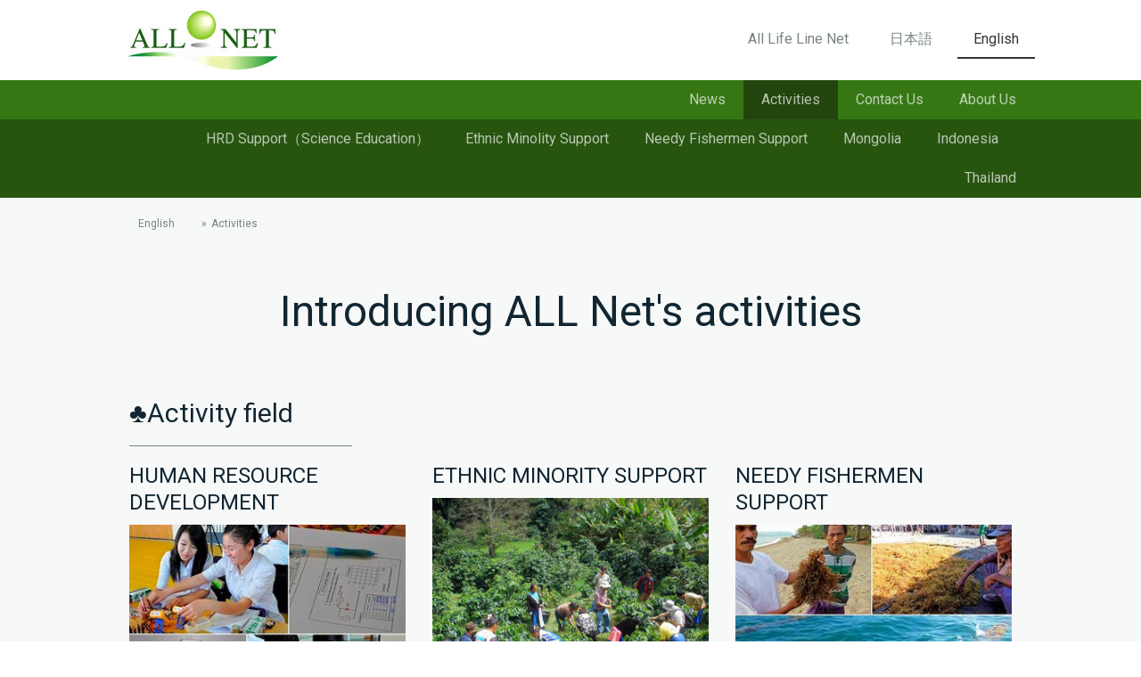

--- FILE ---
content_type: text/html; charset=UTF-8
request_url: https://www.allnet-japan.org/english/activities/
body_size: 15396
content:
<!DOCTYPE html>
<html lang="ja-JP"><head>
    <meta charset="utf-8"/>
    <link rel="dns-prefetch preconnect" href="https://u.jimcdn.com/" crossorigin="anonymous"/>
<link rel="dns-prefetch preconnect" href="https://assets.jimstatic.com/" crossorigin="anonymous"/>
<link rel="dns-prefetch preconnect" href="https://image.jimcdn.com" crossorigin="anonymous"/>
<link rel="dns-prefetch preconnect" href="https://fonts.jimstatic.com" crossorigin="anonymous"/>
<meta name="viewport" content="width=device-width, initial-scale=1"/>
<meta http-equiv="X-UA-Compatible" content="IE=edge"/>
<meta name="description" content="現在の活動テーマは1）人材育成支援、2）少数民族支援、3）零細漁民支援であり、活動実績はアジアを中心に13ヶ国と豊富。NPO法人相互連携を推進中。"/>
<meta name="robots" content="index, follow, archive"/>
<meta property="st:section" content="現在の活動テーマは1）人材育成支援、2）少数民族支援、3）零細漁民支援であり、活動実績はアジアを中心に13ヶ国と豊富。NPO法人相互連携を推進中。"/>
<meta name="generator" content="Jimdo Creator"/>
<meta name="twitter:title" content="Activities"/>
<meta name="twitter:description" content="現在の活動テーマは1）人材育成支援、2）少数民族支援、3）零細漁民支援であり、活動実績はアジアを中心に13ヶ国と豊富。NPO法人相互連携を推進中。"/>
<meta name="twitter:card" content="summary_large_image"/>
<meta property="og:url" content="https://www.allnet-japan.org/english/activities/"/>
<meta property="og:title" content="Activities"/>
<meta property="og:description" content="現在の活動テーマは1）人材育成支援、2）少数民族支援、3）零細漁民支援であり、活動実績はアジアを中心に13ヶ国と豊富。NPO法人相互連携を推進中。"/>
<meta property="og:type" content="website"/>
<meta property="og:locale" content="ja_JP"/>
<meta property="og:site_name" content="認定特定非営利活動法人All Life Line Net"/>
<meta name="twitter:image" content="https://image.jimcdn.com/app/cms/image/transf/none/path/sd979d01c823a5a2d/backgroundarea/i6f57fbe27276475b/version/1532389536/image.jpg"/>
<meta property="og:image" content="https://image.jimcdn.com/app/cms/image/transf/none/path/sd979d01c823a5a2d/backgroundarea/i6f57fbe27276475b/version/1532389536/image.jpg"/>
<meta property="og:image:width" content="2000"/>
<meta property="og:image:height" content="1500"/>
<meta property="og:image:secure_url" content="https://image.jimcdn.com/app/cms/image/transf/none/path/sd979d01c823a5a2d/backgroundarea/i6f57fbe27276475b/version/1532389536/image.jpg"/><title>Activities - 認定特定非営利活動法人All Life Line Net</title>
<link rel="icon" type="image/png" href="[data-uri]"/>
    <link rel="alternate" type="application/rss+xml" title="ブログ" href="https://www.allnet-japan.org/rss/blog"/>    
<link rel="canonical" href="https://www.allnet-japan.org/english/activities/"/>

        <script src="https://assets.jimstatic.com/ckies.js.7c38a5f4f8d944ade39b.js"></script>

        <script src="https://assets.jimstatic.com/cookieControl.js.b05bf5f4339fa83b8e79.js"></script>
    <script>window.CookieControlSet.setToOff();</script>

    <style>html,body{margin:0}.hidden{display:none}.n{padding:5px}#cc-website-title a {text-decoration: none}.cc-m-image-align-1{text-align:left}.cc-m-image-align-2{text-align:right}.cc-m-image-align-3{text-align:center}</style>

        <link href="https://u.jimcdn.com/cms/o/sd979d01c823a5a2d/layout/dm_09e71166f8669899a64289d1f3d38905/css/layout.css?t=1559171827" rel="stylesheet" type="text/css" id="jimdo_layout_css"/>
<script>     /* <![CDATA[ */     /*!  loadCss [c]2014 @scottjehl, Filament Group, Inc.  Licensed MIT */     window.loadCSS = window.loadCss = function(e,n,t){var r,l=window.document,a=l.createElement("link");if(n)r=n;else{var i=(l.body||l.getElementsByTagName("head")[0]).childNodes;r=i[i.length-1]}var o=l.styleSheets;a.rel="stylesheet",a.href=e,a.media="only x",r.parentNode.insertBefore(a,n?r:r.nextSibling);var d=function(e){for(var n=a.href,t=o.length;t--;)if(o[t].href===n)return e.call(a);setTimeout(function(){d(e)})};return a.onloadcssdefined=d,d(function(){a.media=t||"all"}),a};     window.onloadCSS = function(n,o){n.onload=function(){n.onload=null,o&&o.call(n)},"isApplicationInstalled"in navigator&&"onloadcssdefined"in n&&n.onloadcssdefined(o)}     /* ]]> */ </script>     <script>
// <![CDATA[
onloadCSS(loadCss('https://assets.jimstatic.com/web.css.6fddf67dea5bc0abc1df4597fc8453f8.css') , function() {
    this.id = 'jimdo_web_css';
});
// ]]>
</script>
<link href="https://assets.jimstatic.com/web.css.6fddf67dea5bc0abc1df4597fc8453f8.css" rel="preload" as="style"/>
<noscript>
<link href="https://assets.jimstatic.com/web.css.6fddf67dea5bc0abc1df4597fc8453f8.css" rel="stylesheet"/>
</noscript>
    <script>
    //<![CDATA[
        var jimdoData = {"isTestserver":false,"isLcJimdoCom":false,"isJimdoHelpCenter":false,"isProtectedPage":false,"cstok":"","cacheJsKey":"c30cf9d0a041b73fdd553bde11c980098df0d479","cacheCssKey":"c30cf9d0a041b73fdd553bde11c980098df0d479","cdnUrl":"https:\/\/assets.jimstatic.com\/","minUrl":"https:\/\/assets.jimstatic.com\/app\/cdn\/min\/file\/","authUrl":"https:\/\/a.jimdo.com\/","webPath":"https:\/\/www.allnet-japan.org\/","appUrl":"https:\/\/a.jimdo.com\/","cmsLanguage":"ja_JP","isFreePackage":false,"mobile":false,"isDevkitTemplateUsed":true,"isTemplateResponsive":true,"websiteId":"sd979d01c823a5a2d","pageId":2453329192,"packageId":2,"shop":{"deliveryTimeTexts":{"1":"\u304a\u5c4a\u3051\u65e5\u6570\uff1a1~3\u65e5","2":"\u304a\u5c4a\u3051\u65e5\u6570\uff1a3~5\u65e5","3":"\u304a\u5c4a\u3051\u65e5\u6570\uff1a5~8\u65e5"},"checkoutButtonText":"\u8cfc\u5165","isReady":false,"currencyFormat":{"pattern":"\u00a4#,##0","convertedPattern":"$#,##0","symbols":{"GROUPING_SEPARATOR":",","DECIMAL_SEPARATOR":".","CURRENCY_SYMBOL":"\uffe5"}},"currencyLocale":"ja_JP"},"tr":{"gmap":{"searchNotFound":"\u5165\u529b\u3055\u308c\u305f\u4f4f\u6240\u306f\u5b58\u5728\u3057\u306a\u3044\u304b\u3001\u898b\u3064\u3051\u308b\u3053\u3068\u304c\u3067\u304d\u307e\u305b\u3093\u3067\u3057\u305f\u3002","routeNotFound":"\u30eb\u30fc\u30c8\u304c\u8a08\u7b97\u3067\u304d\u307e\u305b\u3093\u3067\u3057\u305f\u3002\u76ee\u7684\u5730\u304c\u9060\u3059\u304e\u308b\u304b\u660e\u78ba\u3067\u306f\u306a\u3044\u53ef\u80fd\u6027\u304c\u3042\u308a\u307e\u3059\u3002"},"shop":{"checkoutSubmit":{"next":"\u6b21\u3078","wait":"\u304a\u5f85\u3061\u304f\u3060\u3055\u3044"},"paypalError":"\u30a8\u30e9\u30fc\u304c\u767a\u751f\u3057\u307e\u3057\u305f\u3002\u518d\u5ea6\u304a\u8a66\u3057\u304f\u3060\u3055\u3044\u3002","cartBar":"\u30b7\u30e7\u30c3\u30d4\u30f3\u30b0\u30ab\u30fc\u30c8\u3092\u78ba\u8a8d","maintenance":"\u7533\u3057\u8a33\u3054\u3056\u3044\u307e\u305b\u3093\u3001\u30e1\u30f3\u30c6\u30ca\u30f3\u30b9\u4e2d\u306e\u305f\u3081\u4e00\u6642\u7684\u306b\u30b7\u30e7\u30c3\u30d7\u304c\u5229\u7528\u3067\u304d\u307e\u305b\u3093\u3002\u3054\u8ff7\u60d1\u3092\u304a\u304b\u3051\u3057\u7533\u3057\u8a33\u3054\u3056\u3044\u307e\u305b\u3093\u304c\u3001\u304a\u6642\u9593\u3092\u3042\u3051\u3066\u518d\u5ea6\u304a\u8a66\u3057\u304f\u3060\u3055\u3044\u3002","addToCartOverlay":{"productInsertedText":"\u30ab\u30fc\u30c8\u306b\u5546\u54c1\u304c\u8ffd\u52a0\u3055\u308c\u307e\u3057\u305f","continueShoppingText":"\u8cb7\u3044\u7269\u3092\u7d9a\u3051\u308b","reloadPageText":"\u66f4\u65b0"},"notReadyText":"\u3053\u3061\u3089\u306e\u30b7\u30e7\u30c3\u30d7\u306f\u73fe\u5728\u6e96\u5099\u4e2d\u306e\u305f\u3081\u3054\u5229\u7528\u3044\u305f\u3060\u3051\u307e\u305b\u3093\u3002\u30b7\u30e7\u30c3\u30d7\u30aa\u30fc\u30ca\u30fc\u306f\u4ee5\u4e0b\u3092\u3054\u78ba\u8a8d\u304f\u3060\u3055\u3044\u3002https:\/\/help.jimdo.com\/hc\/ja\/articles\/115005521583","numLeftText":"\u73fe\u5728\u3053\u306e\u5546\u54c1\u306f {:num} \u307e\u3067\u8cfc\u5165\u3067\u304d\u307e\u3059\u3002","oneLeftText":"\u3053\u306e\u5546\u54c1\u306e\u5728\u5eab\u306f\u6b8b\u308a1\u70b9\u3067\u3059"},"common":{"timeout":"\u30a8\u30e9\u30fc\u304c\u767a\u751f\u3044\u305f\u3057\u307e\u3057\u305f\u3002\u5f8c\u307b\u3069\u518d\u5b9f\u884c\u3057\u3066\u304f\u3060\u3055\u3044\u3002"},"form":{"badRequest":"\u30a8\u30e9\u30fc\u304c\u767a\u751f\u3057\u307e\u3057\u305f\u3002\u5f8c\u307b\u3069\u6539\u3081\u3066\u304a\u8a66\u3057\u304f\u3060\u3055\u3044\u3002"}},"jQuery":"jimdoGen002","isJimdoMobileApp":false,"bgConfig":{"id":118640192,"type":"slideshow","options":{"fixed":true,"speed":0},"images":[{"id":8416617492,"url":"https:\/\/image.jimcdn.com\/app\/cms\/image\/transf\/none\/path\/sd979d01c823a5a2d\/backgroundarea\/i6f57fbe27276475b\/version\/1532389536\/image.jpg","altText":""},{"id":8416620192,"url":"https:\/\/image.jimcdn.com\/app\/cms\/image\/transf\/none\/path\/sd979d01c823a5a2d\/backgroundarea\/iacec4609d91fac12\/version\/1532389995\/image.jpg","altText":""},{"id":8434125092,"url":"https:\/\/image.jimcdn.com\/app\/cms\/image\/transf\/none\/path\/sd979d01c823a5a2d\/backgroundarea\/i5938b9b861fe6411\/version\/1535071327\/image.jpg","altText":""},{"id":8434135792,"url":"https:\/\/image.jimcdn.com\/app\/cms\/image\/transf\/none\/path\/sd979d01c823a5a2d\/backgroundarea\/i81417905eade1ba9\/version\/1535072893\/image.jpg","altText":""}]},"bgFullscreen":null,"responsiveBreakpointLandscape":767,"responsiveBreakpointPortrait":480,"copyableHeadlineLinks":false,"tocGeneration":false,"googlemapsConsoleKey":false,"loggingForAnalytics":false,"loggingForPredefinedPages":false,"isFacebookPixelIdEnabled":false,"userAccountId":"207fef8d-1161-4cbb-ae25-1e58146d3f8e","dmp":{"typesquareFontApiKey":"4L6CCYWjET8%3D","typesquareFontApiScriptUrl":"\/\/code.typesquare.com\/static\/4L6CCYWjET8%253D\/ts105.js","typesquareFontsAvailable":true}};
    // ]]>
</script>

     <script> (function(window) { 'use strict'; var regBuff = window.__regModuleBuffer = []; var regModuleBuffer = function() { var args = [].slice.call(arguments); regBuff.push(args); }; if (!window.regModule) { window.regModule = regModuleBuffer; } })(window); </script>
    <script src="https://assets.jimstatic.com/web.js.dce3c85f71dfa52884dc.js" async="true"></script>
    <script src="https://assets.jimstatic.com/at.js.62588d64be2115a866ce.js"></script>

<style type="text/css">
/*<![CDATA[*/

/*]]>*/
</style>

    
</head>

<body class="body cc-page j-m-gallery-styles j-m-video-styles j-m-hr-styles j-m-header-styles j-m-text-styles j-m-emotionheader-styles j-m-htmlCode-styles j-m-rss-styles j-m-form-styles-disabled j-m-table-styles j-m-textWithImage-styles j-m-downloadDocument-styles j-m-imageSubtitle-styles j-m-flickr-styles j-m-googlemaps-styles j-m-blogSelection-styles-disabled j-m-comment-styles-disabled j-m-jimdo-styles j-m-profile-styles j-m-guestbook-styles j-m-promotion-styles j-m-twitter-styles j-m-hgrid-styles j-m-shoppingcart-styles j-m-catalog-styles j-m-product-styles-disabled j-m-facebook-styles j-m-sharebuttons-styles j-m-formnew-styles-disabled j-m-callToAction-styles j-m-turbo-styles j-m-spacing-styles j-m-googleplus-styles j-m-dummy-styles j-m-search-styles j-m-booking-styles j-m-socialprofiles-styles j-footer-styles cc-pagemode-default cc-content-parent" id="page-2453329192">

<div id="cc-inner" class="cc-content-parent">
  <input type="checkbox" id="jtpl-navigation__checkbox" class="jtpl-navigation__checkbox"/><!-- _main.sass --><div class="jtpl-main cc-content-parent">

    <!-- _background-area.sass -->
    <div class="jtpl-background-area" background-area="fullscreen"></div>
    <!-- END _background-area.sass -->

    <!-- _cart.sass -->
    <div class="jtpl-cart">
      
    </div>
    <!-- END _cart.sass -->

    <!-- _header.sass -->
    <header class="jtpl-header navigation-colors"><div class="jtpl-topbar-section navigation-vertical-alignment">
        <div class="jtpl-logo">
          <div id="cc-website-logo" class="cc-single-module-element"><div id="cc-m-13241128792" class="j-module n j-imageSubtitle"><div class="cc-m-image-container"><figure class="cc-imagewrapper cc-m-image-align-1">
<a href="https://www.allnet-japan.org/" target="_self"><img srcset="https://image.jimcdn.com/app/cms/image/transf/dimension=168x10000:format=jpg/path/sd979d01c823a5a2d/image/ifa966c17f30e3904/version/1533828020/image.jpg 168w, https://image.jimcdn.com/app/cms/image/transf/dimension=320x10000:format=jpg/path/sd979d01c823a5a2d/image/ifa966c17f30e3904/version/1533828020/image.jpg 320w, https://image.jimcdn.com/app/cms/image/transf/dimension=336x10000:format=jpg/path/sd979d01c823a5a2d/image/ifa966c17f30e3904/version/1533828020/image.jpg 336w" sizes="(min-width: 168px) 168px, 100vw" id="cc-m-imagesubtitle-image-13241128792" src="https://image.jimcdn.com/app/cms/image/transf/dimension=168x10000:format=jpg/path/sd979d01c823a5a2d/image/ifa966c17f30e3904/version/1533828020/image.jpg" alt="認定特定非営利活動法人All Life Line Net" class="" data-src-width="577" data-src-height="226" data-src="https://image.jimcdn.com/app/cms/image/transf/dimension=168x10000:format=jpg/path/sd979d01c823a5a2d/image/ifa966c17f30e3904/version/1533828020/image.jpg" data-image-id="8382201392"/></a>    

</figure>
</div>
<div class="cc-clear"></div>
<script id="cc-m-reg-13241128792">// <![CDATA[

    window.regModule("module_imageSubtitle", {"data":{"imageExists":true,"hyperlink":"","hyperlink_target":"_blank","hyperlinkAsString":"","pinterest":"0","id":13241128792,"widthEqualsContent":"0","resizeWidth":"168","resizeHeight":66},"id":13241128792});
// ]]>
</script></div></div>
        </div>

        <!-- _navigation.sass -->
        <div class="jtpl-navigation">
          <nav><div data-container="navigation"><div class="j-nav-variant-nested"><ul class="cc-nav-level-0 j-nav-level-0"><li id="cc-nav-view-2429940392" class="jmd-nav__list-item-0"><a href="/" data-link-title="All Life Line Net">All Life Line Net</a></li><li id="cc-nav-view-2453349492" class="jmd-nav__list-item-0 j-nav-has-children"><a href="/日本語/" data-link-title="日本語">日本語</a><span data-navi-toggle="cc-nav-view-2453349492" class="jmd-nav__toggle-button"></span></li><li id="cc-nav-view-2453328692" class="jmd-nav__list-item-0 j-nav-has-children cc-nav-parent j-nav-parent jmd-nav__item--parent"><a href="/english/" data-link-title="English">English</a><span data-navi-toggle="cc-nav-view-2453328692" class="jmd-nav__toggle-button"></span></li></ul></div></div>
          </nav>
</div>
        <!-- END _navigation.sass -->

        <!-- _mobile-navigation.sass -->
        <label for="jtpl-navigation__checkbox" class="jtpl-navigation__label navigation-colors__menu-icon">
          <span class="jtpl-navigation__borders navigation-colors__menu-icon"></span>
        </label>
        <div class="jtpl-mobile-navigation navigation-colors">
          <div data-container="navigation"><div class="j-nav-variant-nested"><ul class="cc-nav-level-0 j-nav-level-0"><li id="cc-nav-view-2429940392" class="jmd-nav__list-item-0"><a href="/" data-link-title="All Life Line Net">All Life Line Net</a></li><li id="cc-nav-view-2453349492" class="jmd-nav__list-item-0 j-nav-has-children"><a href="/日本語/" data-link-title="日本語">日本語</a><span data-navi-toggle="cc-nav-view-2453349492" class="jmd-nav__toggle-button"></span><ul class="cc-nav-level-1 j-nav-level-1"><li id="cc-nav-view-2499129692" class="jmd-nav__list-item-1 j-nav-has-children"><a href="/日本語/ニュース-書籍出版/" data-link-title="ニュース/書籍出版">ニュース/書籍出版</a><span data-navi-toggle="cc-nav-view-2499129692" class="jmd-nav__toggle-button"></span><ul class="cc-nav-level-2 j-nav-level-2"><li id="cc-nav-view-2522568892" class="jmd-nav__list-item-2"><a href="/日本語/ニュース-書籍出版/2025/" data-link-title="2025">2025</a></li><li id="cc-nav-view-2511057892" class="jmd-nav__list-item-2"><a href="/日本語/ニュース-書籍出版/2024/" data-link-title="2024">2024</a></li><li id="cc-nav-view-2522569192" class="jmd-nav__list-item-2"><a href="/日本語/ニュース-書籍出版/euroconference-発表/" data-link-title="EuroConference 発表">EuroConference 発表</a></li><li id="cc-nav-view-2516991992" class="jmd-nav__list-item-2"><a href="/日本語/ニュース-書籍出版/2023/" data-link-title="2023">2023</a></li><li id="cc-nav-view-2488909292" class="jmd-nav__list-item-2"><a href="/日本語/ニュース-書籍出版/2022/" data-link-title="2022">2022</a></li><li id="cc-nav-view-2522568992" class="jmd-nav__list-item-2"><a href="/日本語/ニュース-書籍出版/英論文出版-渡邊理事/" data-link-title="英論文出版(渡邊理事)">英論文出版(渡邊理事)</a></li><li id="cc-nav-view-2499130292" class="jmd-nav__list-item-2"><a href="/日本語/ニュース-書籍出版/2021/" data-link-title="2021">2021</a></li><li id="cc-nav-view-2495583992" class="jmd-nav__list-item-2"><a href="/日本語/ニュース-書籍出版/書籍出版-山口理事/" data-link-title="書籍出版(山口理事)">書籍出版(山口理事)</a></li><li id="cc-nav-view-2461837092" class="jmd-nav__list-item-2"><a href="/日本語/ニュース-書籍出版/2020/" data-link-title="2020">2020</a></li><li id="cc-nav-view-2446248492" class="jmd-nav__list-item-2"><a href="/日本語/ニュース-書籍出版/2019/" data-link-title="2019">2019</a></li><li id="cc-nav-view-2437830992" class="jmd-nav__list-item-2"><a href="/日本語/ニュース-書籍出版/2018/" data-link-title="2018">2018</a></li><li id="cc-nav-view-2461837192" class="jmd-nav__list-item-2"><a href="/日本語/ニュース-書籍出版/ニュース-モンゴル感謝顕彰/" data-link-title="ニュース／モンゴル感謝顕彰">ニュース／モンゴル感謝顕彰</a></li><li id="cc-nav-view-2464137892" class="jmd-nav__list-item-2"><a href="/日本語/ニュース-書籍出版/ニュース-春の叙勲/" data-link-title="ニュース／春の叙勲">ニュース／春の叙勲</a></li><li id="cc-nav-view-2459263592" class="jmd-nav__list-item-2"><a href="/日本語/ニュース-書籍出版/ニュース-日本モンゴル教育病院開院式/" data-link-title="ニュース／日本モンゴル教育病院開院式">ニュース／日本モンゴル教育病院開院式</a></li><li id="cc-nav-view-2459241392" class="jmd-nav__list-item-2"><a href="/日本語/ニュース-書籍出版/ニュース-モンゴル感謝状/" data-link-title="ニュース／モンゴル感謝状">ニュース／モンゴル感謝状</a></li><li id="cc-nav-view-2459294592" class="jmd-nav__list-item-2"><a href="/日本語/ニュース-書籍出版/ニュース-書籍出版-城所理事長/" data-link-title="ニュース／書籍出版（城所理事長）">ニュース／書籍出版（城所理事長）</a></li><li id="cc-nav-view-2453411092" class="jmd-nav__list-item-2"><a href="/日本語/ニュース-書籍出版/ニュース-バリ島大ヨガ会/" data-link-title="ニュース／バリ島大ヨガ会">ニュース／バリ島大ヨガ会</a></li></ul></li><li id="cc-nav-view-2430444292" class="jmd-nav__list-item-1"><a href="/日本語/ブログ/" data-link-title="ブログ">ブログ</a></li><li id="cc-nav-view-2430017492" class="jmd-nav__list-item-1 j-nav-has-children"><a href="/活動紹介/" data-link-title="活動紹介">活動紹介</a><span data-navi-toggle="cc-nav-view-2430017492" class="jmd-nav__toggle-button"></span><ul class="cc-nav-level-2 j-nav-level-2"><li id="cc-nav-view-2437756792" class="jmd-nav__list-item-2"><a href="/活動紹介/人材育成支援-介護/" data-link-title="人材育成支援（介護）">人材育成支援（介護）</a></li><li id="cc-nav-view-2493570692" class="jmd-nav__list-item-2"><a href="/活動紹介/人材育成支援-ものつくり/" data-link-title="人材育成支援（ものつくり）">人材育成支援（ものつくり）</a></li><li id="cc-nav-view-2430161792" class="jmd-nav__list-item-2"><a href="/活動紹介/インドネシア/零細漁民生活向上支援事業/" data-link-title="零細漁民支援">零細漁民支援</a></li><li id="cc-nav-view-2430161592" class="jmd-nav__list-item-2"><a href="/活動紹介/タイ/北部タイ-コーヒー農家支援事業/" data-link-title="少数民族支援">少数民族支援</a></li><li id="cc-nav-view-2430017892" class="jmd-nav__list-item-2"><a href="/活動紹介/モンゴル/" data-link-title="モンゴル">モンゴル</a></li><li id="cc-nav-view-2430018092" class="jmd-nav__list-item-2"><a href="/活動紹介/インドネシア/" data-link-title="インドネシア">インドネシア</a></li><li id="cc-nav-view-2430018592" class="jmd-nav__list-item-2"><a href="/活動紹介/フィリピン/" data-link-title="フィリピン">フィリピン</a></li><li id="cc-nav-view-2453386492" class="jmd-nav__list-item-2"><a href="/活動紹介/タイ-1/" data-link-title="タイ">タイ</a></li><li id="cc-nav-view-2430018292" class="jmd-nav__list-item-2"><a href="/活動紹介/カンボジア/" data-link-title="カンボジア">カンボジア</a></li><li id="cc-nav-view-2430017792" class="jmd-nav__list-item-2"><a href="/活動紹介/ミャンマー/" data-link-title="ミャンマー">ミャンマー</a></li><li id="cc-nav-view-2430018392" class="jmd-nav__list-item-2"><a href="/活動紹介/ラオス/" data-link-title="ラオス">ラオス</a></li></ul></li><li id="cc-nav-view-2430443792" class="jmd-nav__list-item-1 j-nav-has-children"><a href="/募集/" data-link-title="各種募集・お問い合わせ">各種募集・お問い合わせ</a><span data-navi-toggle="cc-nav-view-2430443792" class="jmd-nav__toggle-button"></span><ul class="cc-nav-level-2 j-nav-level-2"><li id="cc-nav-view-2430443992" class="jmd-nav__list-item-2"><a href="/募集/プロジェクトアイディア募集/" data-link-title="プロジェクトアイディア">プロジェクトアイディア</a></li><li id="cc-nav-view-2430527192" class="jmd-nav__list-item-2"><a href="/募集/プロジェクトメンバー募集/" data-link-title="プロジェクトメンバー">プロジェクトメンバー</a></li><li id="cc-nav-view-2430114792" class="jmd-nav__list-item-2"><a href="/募集/all-net入会のご案内/" data-link-title="ALL Net会員">ALL Net会員</a></li><li id="cc-nav-view-2430443892" class="jmd-nav__list-item-2"><a href="/募集/寄付のご案内/" data-link-title="寄付">寄付</a></li><li id="cc-nav-view-2430453492" class="jmd-nav__list-item-2"><a href="/募集/スタディーツアー参加者募集/" data-link-title="スタディーツアー">スタディーツアー</a></li><li id="cc-nav-view-2429940792" class="jmd-nav__list-item-2"><a href="/募集/お問い合わせ/" data-link-title="お問い合わせ">お問い合わせ</a></li></ul></li><li id="cc-nav-view-2430018992" class="jmd-nav__list-item-1 j-nav-has-children"><a href="/all-life-line-net-all-net-について/" data-link-title="All Life Line Netについて">All Life Line Netについて</a><span data-navi-toggle="cc-nav-view-2430018992" class="jmd-nav__toggle-button"></span><ul class="cc-nav-level-2 j-nav-level-2"><li id="cc-nav-view-2430024692" class="jmd-nav__list-item-2"><a href="/all-life-line-net-all-net-について/定款/" data-link-title="定款">定款</a></li><li id="cc-nav-view-2430573192" class="jmd-nav__list-item-2"><a href="/all-life-line-net-all-net-について/事業-決算報告/" data-link-title="事業・決算報告">事業・決算報告</a></li><li id="cc-nav-view-2430447992" class="jmd-nav__list-item-2"><a href="/all-life-line-net-all-net-について/組織/" data-link-title="組織">組織</a></li><li id="cc-nav-view-2430024892" class="jmd-nav__list-item-2"><a href="/all-life-line-net-all-net-について/役員プロフィール/" data-link-title="役員プロフィール">役員プロフィール</a></li><li id="cc-nav-view-2430482392" class="jmd-nav__list-item-2"><a href="/all-life-line-net-all-net-について/総会委任状-書面表決/" data-link-title="総会委任状・書面表決">総会委任状・書面表決</a></li><li id="cc-nav-view-2493609892" class="jmd-nav__list-item-2"><a href="/all-life-line-net-all-net-について/総会議事録/" data-link-title="総会議事録">総会議事録</a></li></ul></li></ul></li><li id="cc-nav-view-2453328692" class="jmd-nav__list-item-0 j-nav-has-children cc-nav-parent j-nav-parent jmd-nav__item--parent"><a href="/english/" data-link-title="English">English</a><span data-navi-toggle="cc-nav-view-2453328692" class="jmd-nav__toggle-button"></span><ul class="cc-nav-level-1 j-nav-level-1"><li id="cc-nav-view-2453380792" class="jmd-nav__list-item-1 j-nav-has-children"><a href="/english/news/" data-link-title="News">News</a><span data-navi-toggle="cc-nav-view-2453380792" class="jmd-nav__toggle-button"></span><ul class="cc-nav-level-2 j-nav-level-2"><li id="cc-nav-view-2511058192" class="jmd-nav__list-item-2"><a href="/english/news/news2023/" data-link-title="News2023">News2023</a></li><li id="cc-nav-view-2511058092" class="jmd-nav__list-item-2"><a href="/english/news/news2022/" data-link-title="News2022">News2022</a></li><li id="cc-nav-view-2488910692" class="jmd-nav__list-item-2"><a href="/english/news/news2021/" data-link-title="News2021">News2021</a></li><li id="cc-nav-view-2462025792" class="jmd-nav__list-item-2"><a href="/english/news/news2020/" data-link-title="News2020">News2020</a></li><li id="cc-nav-view-2453385192" class="jmd-nav__list-item-2"><a href="/english/news/news-2019/" data-link-title="News 2019">News 2019</a></li><li id="cc-nav-view-2453385692" class="jmd-nav__list-item-2"><a href="/english/news/news-2018/" data-link-title="News 2018">News 2018</a></li></ul></li><li id="cc-nav-view-2453329192" class="jmd-nav__list-item-1 j-nav-has-children cc-nav-current j-nav-current jmd-nav__item--current"><a href="/english/activities/" data-link-title="Activities" class="cc-nav-current j-nav-current jmd-nav__link--current">Activities</a><span data-navi-toggle="cc-nav-view-2453329192" class="jmd-nav__toggle-button"></span><ul class="cc-nav-level-2 j-nav-level-2"><li id="cc-nav-view-2493570792" class="jmd-nav__list-item-2"><a href="/english/activities/hrd-support-science-education-1/" data-link-title="HRD Support（Science Education）">HRD Support（Science Education）</a></li><li id="cc-nav-view-2453386092" class="jmd-nav__list-item-2"><a href="/english/activities/ethnic-minolity-support/" data-link-title="Ethnic Minolity Support">Ethnic Minolity Support</a></li><li id="cc-nav-view-2453386192" class="jmd-nav__list-item-2"><a href="/english/activities/needy-fishermen-support/" data-link-title="Needy Fishermen Support">Needy Fishermen Support</a></li><li id="cc-nav-view-2459498992" class="jmd-nav__list-item-2"><a href="/english/activities/mongolia/" data-link-title="Mongolia">Mongolia</a></li><li id="cc-nav-view-2453386392" class="jmd-nav__list-item-2"><a href="/english/activities/indonesia/" data-link-title="Indonesia">Indonesia</a></li><li id="cc-nav-view-2430017992" class="jmd-nav__list-item-2"><a href="/活動紹介/タイ/" data-link-title="Thailand">Thailand</a></li></ul></li><li id="cc-nav-view-2453330692" class="jmd-nav__list-item-1 j-nav-has-children"><a href="/english/contact-us/" data-link-title="Contact Us">Contact Us</a><span data-navi-toggle="cc-nav-view-2453330692" class="jmd-nav__toggle-button"></span><ul class="cc-nav-level-2 j-nav-level-2"><li id="cc-nav-view-2453387192" class="jmd-nav__list-item-2"><a href="/english/contact-us/project-idea/" data-link-title="Project Idea">Project Idea</a></li><li id="cc-nav-view-2453386892" class="jmd-nav__list-item-2"><a href="/english/contact-us/project-member/" data-link-title="Project Member">Project Member</a></li><li id="cc-nav-view-2453386992" class="jmd-nav__list-item-2"><a href="/english/contact-us/adomition/" data-link-title="Adomition">Adomition</a></li><li id="cc-nav-view-2453387492" class="jmd-nav__list-item-2"><a href="/english/contact-us/donation/" data-link-title="Donation">Donation</a></li><li id="cc-nav-view-2453387292" class="jmd-nav__list-item-2"><a href="/english/contact-us/study-tour/" data-link-title="Study Tour">Study Tour</a></li><li id="cc-nav-view-2453387592" class="jmd-nav__list-item-2"><a href="/english/contact-us/contact-us/" data-link-title="Contact Us">Contact Us</a></li></ul></li><li id="cc-nav-view-2453330892" class="jmd-nav__list-item-1 j-nav-has-children"><a href="/english/about-us/" data-link-title="About Us">About Us</a><span data-navi-toggle="cc-nav-view-2453330892" class="jmd-nav__toggle-button"></span><ul class="cc-nav-level-2 j-nav-level-2"><li id="cc-nav-view-2453387692" class="jmd-nav__list-item-2"><a href="/english/about-us/articles-of-incorporation/" data-link-title="Articles of Incorporation">Articles of Incorporation</a></li><li id="cc-nav-view-2453387792" class="jmd-nav__list-item-2"><a href="/english/about-us/annual-reports/" data-link-title="Annual Reports">Annual Reports</a></li><li id="cc-nav-view-2453387892" class="jmd-nav__list-item-2"><a href="/english/about-us/orgnization/" data-link-title="Orgnization">Orgnization</a></li><li id="cc-nav-view-2459513592" class="jmd-nav__list-item-2"><a href="/english/about-us/executive-profile/" data-link-title="Executive Profile">Executive Profile</a></li></ul></li></ul></li></ul></div></div>
        </div>
        <!-- END _mobile-navigation.sass -->

      </div>

    </header><!-- END _header.sass --><!-- _subnavigation.sass --><nav class="jtpl-subnavigation subnavigation-colors"><div class="jtpl-subnavigation__inner-nav2 navigation-alignment">
        <div data-container="navigation"><div class="j-nav-variant-nested"><ul class="cc-nav-level-1 j-nav-level-1"><li id="cc-nav-view-2453380792" class="jmd-nav__list-item-1 j-nav-has-children"><a href="/english/news/" data-link-title="News">News</a><span data-navi-toggle="cc-nav-view-2453380792" class="jmd-nav__toggle-button"></span></li><li id="cc-nav-view-2453329192" class="jmd-nav__list-item-1 j-nav-has-children cc-nav-current j-nav-current jmd-nav__item--current"><a href="/english/activities/" data-link-title="Activities" class="cc-nav-current j-nav-current jmd-nav__link--current">Activities</a><span data-navi-toggle="cc-nav-view-2453329192" class="jmd-nav__toggle-button"></span></li><li id="cc-nav-view-2453330692" class="jmd-nav__list-item-1 j-nav-has-children"><a href="/english/contact-us/" data-link-title="Contact Us">Contact Us</a><span data-navi-toggle="cc-nav-view-2453330692" class="jmd-nav__toggle-button"></span></li><li id="cc-nav-view-2453330892" class="jmd-nav__list-item-1 j-nav-has-children"><a href="/english/about-us/" data-link-title="About Us">About Us</a><span data-navi-toggle="cc-nav-view-2453330892" class="jmd-nav__toggle-button"></span></li></ul></div></div>
      </div>
      <div class="jtpl-subnavigation__inner-nav3 navigation-alignment">
        <div data-container="navigation"><div class="j-nav-variant-nested"><ul class="cc-nav-level-2 j-nav-level-2"><li id="cc-nav-view-2493570792" class="jmd-nav__list-item-2"><a href="/english/activities/hrd-support-science-education-1/" data-link-title="HRD Support（Science Education）">HRD Support（Science Education）</a></li><li id="cc-nav-view-2453386092" class="jmd-nav__list-item-2"><a href="/english/activities/ethnic-minolity-support/" data-link-title="Ethnic Minolity Support">Ethnic Minolity Support</a></li><li id="cc-nav-view-2453386192" class="jmd-nav__list-item-2"><a href="/english/activities/needy-fishermen-support/" data-link-title="Needy Fishermen Support">Needy Fishermen Support</a></li><li id="cc-nav-view-2459498992" class="jmd-nav__list-item-2"><a href="/english/activities/mongolia/" data-link-title="Mongolia">Mongolia</a></li><li id="cc-nav-view-2453386392" class="jmd-nav__list-item-2"><a href="/english/activities/indonesia/" data-link-title="Indonesia">Indonesia</a></li><li id="cc-nav-view-2430017992" class="jmd-nav__list-item-2"><a href="/活動紹介/タイ/" data-link-title="Thailand">Thailand</a></li></ul></div></div>
      </div>
    </nav><!-- END _subnavigation.sass --><!-- _title.sass --><div class="jtpl-title" data-features="boxed" background-area="stripe" background-area-default="">
      <div id="cc-website-title" class="cc-single-module-element"><div id="cc-m-13241128692" class="j-module n j-header"><a href="https://www.allnet-japan.org/"><span class="cc-within-single-module-element j-website-title-content" id="cc-m-header-13241128692">All Life Line Net<br/><br/>私たちは<br/>アジアを中心に発展途上国の人々の<br/>生活向上を支援する活動を<br/>行っています</span></a></div></div>
    </div>
    <!-- END _title.sass -->

    <!-- _section.sass -->
    <div class="jtpl-section cc-content-parent">

      <div class="jtpl-content content-options cc-content-parent">
        <div class="jtpl-content__inner content-padding cc-content-parent">
          <div class="jtpl-breadcrumb breadcrumb-options">
            <div data-container="navigation"><div class="j-nav-variant-breadcrumb"><ol itemscope="true" itemtype="http://schema.org/BreadcrumbList"><li itemscope="true" itemprop="itemListElement" itemtype="http://schema.org/ListItem"><a href="/english/" data-link-title="English" itemprop="item"><span itemprop="name">English</span></a><meta itemprop="position" content="1"/></li><li itemscope="true" itemprop="itemListElement" itemtype="http://schema.org/ListItem" class="cc-nav-current j-nav-current"><a href="/english/activities/" data-link-title="Activities" itemprop="item" class="cc-nav-current j-nav-current"><span itemprop="name">Activities</span></a><meta itemprop="position" content="2"/></li></ol></div></div>
          </div>
          <div id="content_area" data-container="content"><div id="content_start"></div>
        
        <div id="cc-matrix-3792581992"><div id="cc-m-13530707592" class="j-module n j-header "><h1 class="" id="cc-m-header-13530707592">Introducing ALL Net's activities</h1></div><div id="cc-m-13530707692" class="j-module n j-spacing ">
    <div class="cc-m-spacer" style="height: 50px;">
    
</div>

</div><div id="cc-m-13530707792" class="j-module n j-header "><h2 class="" id="cc-m-header-13530707792">♣Activity field</h2></div><div id="cc-m-13530707892" class="j-module n j-hgrid ">    <div class="cc-m-hgrid-column" style="width: 26.02%;">
        <div id="cc-matrix-3792582092"><div id="cc-m-13530707992" class="j-module n j-hr ">    <hr/>
</div></div>    </div>
            <div class="cc-m-hgrid-separator" data-display="cms-only"><div></div></div>
        <div class="cc-m-hgrid-column last" style="width: 71.97%;">
        <div id="cc-matrix-3792582192"></div>    </div>
    
<div class="cc-m-hgrid-overlay" data-display="cms-only"></div>

<br class="cc-clear"/>

</div><div id="cc-m-13530708092" class="j-module n j-hgrid ">    <div class="cc-m-hgrid-column" style="width: 31.99%;">
        <div id="cc-matrix-3792582292"><div id="cc-m-13530708192" class="j-module n j-header "><h3 class="" id="cc-m-header-13530708192">Human resource development</h3></div><div id="cc-m-13530708292" class="j-module n j-imageSubtitle "><figure class="cc-imagewrapper cc-m-image-align-1 cc-m-width-maxed">
<img srcset="https://image.jimcdn.com/app/cms/image/transf/dimension=320x10000:format=jpg/path/sd979d01c823a5a2d/image/i6228840daa896932/version/1554786919/image.jpg 320w, https://image.jimcdn.com/app/cms/image/transf/dimension=326x10000:format=jpg/path/sd979d01c823a5a2d/image/i6228840daa896932/version/1554786919/image.jpg 326w, https://image.jimcdn.com/app/cms/image/transf/none/path/sd979d01c823a5a2d/image/i6228840daa896932/version/1554786919/image.jpg 529w" sizes="(min-width: 326px) 326px, 100vw" id="cc-m-imagesubtitle-image-13530708292" src="https://image.jimcdn.com/app/cms/image/transf/dimension=326x10000:format=jpg/path/sd979d01c823a5a2d/image/i6228840daa896932/version/1554786919/image.jpg" alt="" class="" data-src-width="529" data-src-height="412" data-src="https://image.jimcdn.com/app/cms/image/transf/dimension=326x10000:format=jpg/path/sd979d01c823a5a2d/image/i6228840daa896932/version/1554786919/image.jpg" data-image-id="8530598792"/>    

</figure>

<div class="cc-clear"></div>
<script id="cc-m-reg-13530708292">// <![CDATA[

    window.regModule("module_imageSubtitle", {"data":{"imageExists":true,"hyperlink":"","hyperlink_target":"","hyperlinkAsString":"","pinterest":"0","id":13530708292,"widthEqualsContent":"1","resizeWidth":"326","resizeHeight":254},"id":13530708292});
// ]]>
</script></div><div id="cc-m-13530708392" class="j-module n j-text "><p>
    <span style="font-size: 15px;">For developing countries, a promising youth education environment is an extremely important lifeline in order to advance industrial structural reforms to improve
    people's lives.</span>
</p>

<p>
     
</p>

<p>
    <span style="font-size: 15px;">ALL Net creates proje</span><span style="font-size: 15px;">cts that can be supported in consultation with respective government officials.</span><br/>
    <span style="font-size: 15px;">◆ <a href="/english/activities/hrd-support-science-education-1/" title="HRD Support（Science Education）">Mongolian secondary science education</a> (ongoing)</span><br/>
    <span style="font-size: 15px;">◆ <a href="/english/activities/hdr-support-nursing/" title="HDR Support（Nursing）">Mongolian care human resource</a> development (ongoing)</span><br/>
    <span style="font-size: 15px;">◆ In many countries, donating stationery, teaching materials, books, etc. to children in disadvantaged areas</span>
</p></div></div>    </div>
            <div class="cc-m-hgrid-separator" data-display="cms-only"><div></div></div>
        <div class="cc-m-hgrid-column" style="width: 31.99%;">
        <div id="cc-matrix-3792582392"><div id="cc-m-13530708492" class="j-module n j-header "><h3 class="" id="cc-m-header-13530708492">ETHNIC Minority support</h3></div><div id="cc-m-13530708592" class="j-module n j-imageSubtitle "><figure class="cc-imagewrapper cc-m-image-align-1 cc-m-width-maxed">
<img srcset="https://image.jimcdn.com/app/cms/image/transf/dimension=320x10000:format=jpg/path/sd979d01c823a5a2d/image/id4e121d3161b83fb/version/1554786920/image.jpg 320w, https://image.jimcdn.com/app/cms/image/transf/dimension=340x10000:format=jpg/path/sd979d01c823a5a2d/image/id4e121d3161b83fb/version/1554786920/image.jpg 340w, https://image.jimcdn.com/app/cms/image/transf/dimension=640x10000:format=jpg/path/sd979d01c823a5a2d/image/id4e121d3161b83fb/version/1554786920/image.jpg 640w, https://image.jimcdn.com/app/cms/image/transf/dimension=680x10000:format=jpg/path/sd979d01c823a5a2d/image/id4e121d3161b83fb/version/1554786920/image.jpg 680w" sizes="(min-width: 340px) 340px, 100vw" id="cc-m-imagesubtitle-image-13530708592" src="https://image.jimcdn.com/app/cms/image/transf/dimension=340x10000:format=jpg/path/sd979d01c823a5a2d/image/id4e121d3161b83fb/version/1554786920/image.jpg" alt="" class="" data-src-width="3128" data-src-height="2443" data-src="https://image.jimcdn.com/app/cms/image/transf/dimension=340x10000:format=jpg/path/sd979d01c823a5a2d/image/id4e121d3161b83fb/version/1554786920/image.jpg" data-image-id="8530598892"/>    

</figure>

<div class="cc-clear"></div>
<script id="cc-m-reg-13530708592">// <![CDATA[

    window.regModule("module_imageSubtitle", {"data":{"imageExists":true,"hyperlink":"","hyperlink_target":"","hyperlinkAsString":"","pinterest":"0","id":13530708592,"widthEqualsContent":"1","resizeWidth":"340","resizeHeight":266},"id":13530708592});
// ]]>
</script></div><div id="cc-m-13530708692" class="j-module n j-text "><p>
    <span style="font-size: 15px;">There are so many minorities living in countries around the world. They are subject to various types of discrimination from the majority in the country, and
    are generally placed in poor living environments, and need to reach out for improving their lives.</span><br/>
    <br/>
    <span style="font-size: 15px;">ALL Net currently supports the following minorities:</span><br/>
    <span style="font-size: 15px;">◆ <a href="/english/activities/ethnic-minolity-support/" title="Minolity Ethnic Support">Thailand mountainous ethnic minorities</a> (ongoing)</span><br/>
    <span style="font-size: 15px;">◆ Honduran minority (completed)</span>
</p>

<p>
     
</p></div></div>    </div>
            <div class="cc-m-hgrid-separator" data-display="cms-only"><div></div></div>
        <div class="cc-m-hgrid-column last" style="width: 31.99%;">
        <div id="cc-matrix-3792582492"><div id="cc-m-13530708792" class="j-module n j-header "><h3 class="" id="cc-m-header-13530708792">needy fishermen support</h3></div><div id="cc-m-13530708892" class="j-module n j-imageSubtitle "><figure class="cc-imagewrapper cc-m-image-align-1 cc-m-width-maxed">
<img srcset="https://image.jimcdn.com/app/cms/image/transf/dimension=320x10000:format=jpg/path/sd979d01c823a5a2d/image/i61c31c1d51a7f3f6/version/1554786920/image.jpg 320w, https://image.jimcdn.com/app/cms/image/transf/dimension=326x10000:format=jpg/path/sd979d01c823a5a2d/image/i61c31c1d51a7f3f6/version/1554786920/image.jpg 326w, https://image.jimcdn.com/app/cms/image/transf/none/path/sd979d01c823a5a2d/image/i61c31c1d51a7f3f6/version/1554786920/image.jpg 529w" sizes="(min-width: 326px) 326px, 100vw" id="cc-m-imagesubtitle-image-13530708892" src="https://image.jimcdn.com/app/cms/image/transf/dimension=326x10000:format=jpg/path/sd979d01c823a5a2d/image/i61c31c1d51a7f3f6/version/1554786920/image.jpg" alt="" class="" data-src-width="529" data-src-height="414" data-src="https://image.jimcdn.com/app/cms/image/transf/dimension=326x10000:format=jpg/path/sd979d01c823a5a2d/image/i61c31c1d51a7f3f6/version/1554786920/image.jpg" data-image-id="8530598992"/>    

</figure>

<div class="cc-clear"></div>
<script id="cc-m-reg-13530708892">// <![CDATA[

    window.regModule("module_imageSubtitle", {"data":{"imageExists":true,"hyperlink":"","hyperlink_target":"","hyperlinkAsString":"","pinterest":"0","id":13530708892,"widthEqualsContent":"1","resizeWidth":"326","resizeHeight":256},"id":13530708892});
// ]]>
</script></div><div id="cc-m-13530708992" class="j-module n j-text "><p>
    <span style="font-size: 15px;">In countries undergoing rapid economic development, the economic disparity among residents is rapidly widening. The fishermen around the tourist area are no
    exception, especially needy fishermen with weak economic bases, which are gradually being caught up in an environment worsening due to distortions in economic development.</span><br/>
    <br/>
    <span style="font-size: 15px;">ALL Net conducts activities focusing on improving the lives of fishermen in Southeast Asia.</span><br/>
    <span style="font-size: 15px;">◆ <a href="/english/activities/needy-fishermen-support/" title="Poor Fishermen Support">Indonesian needy fishermen</a> (ongoing)</span><br/>
    <span style="font-size: 15px;">◆ Myanmar needy fishermen (under consideration)</span>
</p>

<p>
     
</p></div></div>    </div>
    
<div class="cc-m-hgrid-overlay" data-display="cms-only"></div>

<br class="cc-clear"/>

</div><div id="cc-m-13530709292" class="j-module n j-header "></div><div id="cc-m-13633057692" class="j-module n j-hr ">    <hr/>
</div><div id="cc-m-13530709192" class="j-module n j-hgrid ">    <div class="cc-m-hgrid-column" style="width: 28.55%;">
        <div id="cc-matrix-3812661392"><div id="cc-m-13632353492" class="j-module n j-header "><h3 class="" id="cc-m-header-13632353492">Marine plastic waste recycling support</h3></div><div id="cc-m-13632353892" class="j-module n j-imageSubtitle "><figure class="cc-imagewrapper cc-m-image-align-1">
<img srcset="https://image.jimcdn.com/app/cms/image/transf/dimension=267x10000:format=png/path/sd979d01c823a5a2d/image/i4a103334cc2a6b3c/version/1581245227/image.png 267w, https://image.jimcdn.com/app/cms/image/transf/dimension=320x10000:format=png/path/sd979d01c823a5a2d/image/i4a103334cc2a6b3c/version/1581245227/image.png 320w, https://image.jimcdn.com/app/cms/image/transf/none/path/sd979d01c823a5a2d/image/i4a103334cc2a6b3c/version/1581245227/image.png 470w" sizes="(min-width: 267px) 267px, 100vw" id="cc-m-imagesubtitle-image-13632353892" src="https://image.jimcdn.com/app/cms/image/transf/dimension=267x10000:format=png/path/sd979d01c823a5a2d/image/i4a103334cc2a6b3c/version/1581245227/image.png" alt="" class="" data-src-width="470" data-src-height="307" data-src="https://image.jimcdn.com/app/cms/image/transf/dimension=267x10000:format=png/path/sd979d01c823a5a2d/image/i4a103334cc2a6b3c/version/1581245227/image.png" data-image-id="8597186092"/>    

</figure>

<div class="cc-clear"></div>
<script id="cc-m-reg-13632353892">// <![CDATA[

    window.regModule("module_imageSubtitle", {"data":{"imageExists":true,"hyperlink":"","hyperlink_target":"","hyperlinkAsString":"","pinterest":"0","id":13632353892,"widthEqualsContent":"0","resizeWidth":"267","resizeHeight":175},"id":13632353892});
// ]]>
</script></div><div id="cc-m-13632354092" class="j-module n j-text "><p>
    <span style="color: #ff0000; font-size: 15px;">Under planning</span>
</p></div></div>    </div>
            <div class="cc-m-hgrid-separator" data-display="cms-only"><div></div></div>
        <div class="cc-m-hgrid-column" style="width: 31.85%;">
        <div id="cc-matrix-3792582592"><div id="cc-m-13633272992" class="j-module n j-spacing ">
    <div class="cc-m-spacer" style="height: 20px;">
    
</div>

</div><div id="cc-m-13709061092" class="j-module n j-header "><h3 class="" id="cc-m-header-13709061092">New Themeｓ</h3></div><div id="cc-m-13530709392" class="j-module n j-imageSubtitle "><figure class="cc-imagewrapper cc-m-image-align-1 cc-m-width-maxed">
<img srcset="https://image.jimcdn.com/app/cms/image/transf/dimension=293x10000:format=png/path/sd979d01c823a5a2d/image/ic92d59b35eda55cf/version/1581245268/image.png 293w, https://image.jimcdn.com/app/cms/image/transf/dimension=320x10000:format=png/path/sd979d01c823a5a2d/image/ic92d59b35eda55cf/version/1581245268/image.png 320w, https://image.jimcdn.com/app/cms/image/transf/dimension=586x10000:format=png/path/sd979d01c823a5a2d/image/ic92d59b35eda55cf/version/1581245268/image.png 586w" sizes="(min-width: 293px) 293px, 100vw" id="cc-m-imagesubtitle-image-13530709392" src="https://image.jimcdn.com/app/cms/image/transf/dimension=293x10000:format=png/path/sd979d01c823a5a2d/image/ic92d59b35eda55cf/version/1581245268/image.png" alt="" class="" data-src-width="695" data-src-height="391" data-src="https://image.jimcdn.com/app/cms/image/transf/dimension=293x10000:format=png/path/sd979d01c823a5a2d/image/ic92d59b35eda55cf/version/1581245268/image.png" data-image-id="8530599092"/>    

</figure>

<div class="cc-clear"></div>
<script id="cc-m-reg-13530709392">// <![CDATA[

    window.regModule("module_imageSubtitle", {"data":{"imageExists":true,"hyperlink":"","hyperlink_target":"","hyperlinkAsString":"","pinterest":"0","id":13530709392,"widthEqualsContent":"1","resizeWidth":"293","resizeHeight":165},"id":13530709392});
// ]]>
</script></div><div id="cc-m-13530709492" class="j-module n j-text "><p style="text-align: left;">
    <span style="color: #ff0000; font-size: 15px;">Your ideas are most welcome..</span>
</p></div></div>    </div>
            <div class="cc-m-hgrid-separator" data-display="cms-only"><div></div></div>
        <div class="cc-m-hgrid-column last" style="width: 35.56%;">
        <div id="cc-matrix-3792582792"><div id="cc-m-13530709592" class="j-module n j-header "><h3 class="" id="cc-m-header-13530709592">YOUR ProposalS of mutual cooperation activities</h3></div><div id="cc-m-13530709692" class="j-module n j-imageSubtitle "><figure class="cc-imagewrapper cc-m-image-align-1 cc-m-width-maxed">
<img srcset="https://image.jimcdn.com/app/cms/image/transf/dimension=320x10000:format=png/path/sd979d01c823a5a2d/image/iceac02393117cc0a/version/1574988890/image.png 320w, https://image.jimcdn.com/app/cms/image/transf/dimension=361x10000:format=png/path/sd979d01c823a5a2d/image/iceac02393117cc0a/version/1574988890/image.png 361w, https://image.jimcdn.com/app/cms/image/transf/dimension=640x10000:format=png/path/sd979d01c823a5a2d/image/iceac02393117cc0a/version/1574988890/image.png 640w, https://image.jimcdn.com/app/cms/image/transf/dimension=722x10000:format=png/path/sd979d01c823a5a2d/image/iceac02393117cc0a/version/1574988890/image.png 722w" sizes="(min-width: 361px) 361px, 100vw" id="cc-m-imagesubtitle-image-13530709692" src="https://image.jimcdn.com/app/cms/image/transf/dimension=361x10000:format=png/path/sd979d01c823a5a2d/image/iceac02393117cc0a/version/1574988890/image.png" alt="" class="" data-src-width="1206" data-src-height="508" data-src="https://image.jimcdn.com/app/cms/image/transf/dimension=361x10000:format=png/path/sd979d01c823a5a2d/image/iceac02393117cc0a/version/1574988890/image.png" data-image-id="8530599192"/>    

</figure>

<div class="cc-clear"></div>
<script id="cc-m-reg-13530709692">// <![CDATA[

    window.regModule("module_imageSubtitle", {"data":{"imageExists":true,"hyperlink":"","hyperlink_target":"","hyperlinkAsString":"","pinterest":"0","id":13530709692,"widthEqualsContent":"1","resizeWidth":"361","resizeHeight":153},"id":13530709692});
// ]]>
</script></div><div id="cc-m-13530709792" class="j-module n j-text "><p>
    <span style="font-size: 15px;">The mutual cooperation between NPOs should dramatically increase to overcome problems..<br/>
    ALL Net is open-minded and ready to work with various NPOs.</span>
</p></div><div id="cc-m-13633057192" class="j-module n j-text "><p>
    <span style="color: #ff0000; font-size: 15px;">We look forward to your suggestions for collaborative activities.</span>
</p></div></div>    </div>
    
<div class="cc-m-hgrid-overlay" data-display="cms-only"></div>

<br class="cc-clear"/>

</div><div id="cc-m-13530709892" class="j-module n j-spacing ">
    <div class="cc-m-spacer" style="height: 50px;">
    
</div>

</div><div id="cc-m-13530709992" class="j-module n j-callToAction "><div class="j-calltoaction-wrapper j-calltoaction-align-2">
    <a class="j-calltoaction-link j-calltoaction-link-style-2" data-action="button" href="/english/contact-us/" data-title="Contact Us">
        Contact Us    </a>
</div>
</div><div id="cc-m-13530710092" class="j-module n j-spacing ">
    <div class="cc-m-spacer" style="height: 50px;">
    
</div>

</div><div id="cc-m-13530710192" class="j-module n j-header "><h2 class="" id="cc-m-header-13530710192">♣Activity area</h2></div><div id="cc-m-13530710292" class="j-module n j-hgrid ">    <div class="cc-m-hgrid-column" style="width: 21.52%;">
        <div id="cc-matrix-3792582892"><div id="cc-m-13530710392" class="j-module n j-hr ">    <hr/>
</div></div>    </div>
            <div class="cc-m-hgrid-separator" data-display="cms-only"><div></div></div>
        <div class="cc-m-hgrid-column last" style="width: 76.47%;">
        <div id="cc-matrix-3792582992"></div>    </div>
    
<div class="cc-m-hgrid-overlay" data-display="cms-only"></div>

<br class="cc-clear"/>

</div><div id="cc-m-13530710492" class="j-module n j-text "><p>
    <span style="font-size: 15px;">Currently, we are active mainly in Asia close to Japan, but our scope has been expanded to the Middle East and Central America.</span><br/>
    <span style="font-size: 15px;">Of the 13 countries with proven track records, the countries with detailed project introduction articles are the three countries marked with *.</span>
</p></div><div id="cc-m-13530710592" class="j-module n j-spacing ">
    <div class="cc-m-spacer" style="height: 25px;">
    
</div>

</div><div id="cc-m-13530710692" class="j-module n j-hgrid ">    <div class="cc-m-hgrid-column" style="width: 16.43%;">
        <div id="cc-matrix-3792583092"><div id="cc-m-13530710792" class="j-module n j-header "><h3 class="" id="cc-m-header-13530710792">East Asia</h3></div></div>    </div>
            <div class="cc-m-hgrid-separator" data-display="cms-only"><div></div></div>
        <div class="cc-m-hgrid-column" style="width: 18.44%;">
        <div id="cc-matrix-3792583192"><div id="cc-m-13530710892" class="j-module n j-callToAction "><div class="j-calltoaction-wrapper j-calltoaction-align-1">
    <a class="j-calltoaction-link j-calltoaction-link-style-2" data-action="button" data-title="★Mongolia">
        ★Mongolia    </a>
</div>
</div></div>    </div>
            <div class="cc-m-hgrid-separator" data-display="cms-only"><div></div></div>
        <div class="cc-m-hgrid-column" style="width: 21.14%;">
        <div id="cc-matrix-3792583292"></div>    </div>
            <div class="cc-m-hgrid-separator" data-display="cms-only"><div></div></div>
        <div class="cc-m-hgrid-column" style="width: 18.44%;">
        <div id="cc-matrix-3792583392"></div>    </div>
            <div class="cc-m-hgrid-separator" data-display="cms-only"><div></div></div>
        <div class="cc-m-hgrid-column last" style="width: 17.53%;">
        <div id="cc-matrix-3792583492"></div>    </div>
    
<div class="cc-m-hgrid-overlay" data-display="cms-only"></div>

<br class="cc-clear"/>

</div><div id="cc-m-13530710992" class="j-module n j-hgrid ">    <div class="cc-m-hgrid-column" style="width: 16.43%;">
        <div id="cc-matrix-3792583592"><div id="cc-m-13530711092" class="j-module n j-header "><h3 class="" id="cc-m-header-13530711092">Southeast Asia</h3></div></div>    </div>
            <div class="cc-m-hgrid-separator" data-display="cms-only"><div></div></div>
        <div class="cc-m-hgrid-column" style="width: 18.44%;">
        <div id="cc-matrix-3792583692"><div id="cc-m-13530711192" class="j-module n j-callToAction "><div class="j-calltoaction-wrapper j-calltoaction-align-1">
    <a class="j-calltoaction-link j-calltoaction-link-style-2" data-action="button" href="/活動紹介/フィリピン/" data-title="Philippines">
        Philippines    </a>
</div>
</div></div>    </div>
            <div class="cc-m-hgrid-separator" data-display="cms-only"><div></div></div>
        <div class="cc-m-hgrid-column" style="width: 19.24%;">
        <div id="cc-matrix-3792583792"><div id="cc-m-13530711292" class="j-module n j-callToAction "><div class="j-calltoaction-wrapper j-calltoaction-align-1">
    <a class="j-calltoaction-link j-calltoaction-link-style-2" data-action="button" href="/english/activities/indonesia/" data-title="★Indonesia">
        ★Indonesia    </a>
</div>
</div></div>    </div>
            <div class="cc-m-hgrid-separator" data-display="cms-only"><div></div></div>
        <div class="cc-m-hgrid-column" style="width: 18.84%;">
        <div id="cc-matrix-3792583892"><div id="cc-m-13530711392" class="j-module n j-callToAction "><div class="j-calltoaction-wrapper j-calltoaction-align-1">
    <a class="j-calltoaction-link j-calltoaction-link-style-2" data-action="button" href="/活動紹介/ラオス/" data-title="Laos">
        Laos    </a>
</div>
</div></div>    </div>
            <div class="cc-m-hgrid-separator" data-display="cms-only"><div></div></div>
        <div class="cc-m-hgrid-column last" style="width: 19.04%;">
        <div id="cc-matrix-3792583992"><div id="cc-m-13530711492" class="j-module n j-callToAction "><div class="j-calltoaction-wrapper j-calltoaction-align-1">
    <a class="j-calltoaction-link j-calltoaction-link-style-2" data-action="button" href="/活動紹介/カンボジア/" data-title="Cambodia">
        Cambodia    </a>
</div>
</div></div>    </div>
    
<div class="cc-m-hgrid-overlay" data-display="cms-only"></div>

<br class="cc-clear"/>

</div><div id="cc-m-13530711592" class="j-module n j-hgrid ">    <div class="cc-m-hgrid-column" style="width: 16.4%;">
        <div id="cc-matrix-3792584092"></div>    </div>
            <div class="cc-m-hgrid-separator" data-display="cms-only"><div></div></div>
        <div class="cc-m-hgrid-column" style="width: 18.4%;">
        <div id="cc-matrix-3792584192"><div id="cc-m-13530711692" class="j-module n j-callToAction "><div class="j-calltoaction-wrapper j-calltoaction-align-1">
    <a class="j-calltoaction-link j-calltoaction-link-style-2" data-action="button" href="/活動紹介/タイ/" data-title="★Thailand">
        ★Thailand    </a>
</div>
</div></div>    </div>
            <div class="cc-m-hgrid-separator" data-display="cms-only"><div></div></div>
        <div class="cc-m-hgrid-column" style="width: 19.3%;">
        <div id="cc-matrix-3792584292"><div id="cc-m-13530711792" class="j-module n j-callToAction "><div class="j-calltoaction-wrapper j-calltoaction-align-1">
    <a class="j-calltoaction-link j-calltoaction-link-style-2" data-action="button" href="/活動紹介/ミャンマー/" data-title="Myanmar">
        Myanmar    </a>
</div>
</div></div>    </div>
            <div class="cc-m-hgrid-separator" data-display="cms-only"><div></div></div>
        <div class="cc-m-hgrid-column" style="width: 19%;">
        <div id="cc-matrix-3792584392"><div id="cc-m-13530711892" class="j-module n j-callToAction "><div class="j-calltoaction-wrapper j-calltoaction-align-1">
    <a class="j-calltoaction-link j-calltoaction-link-style-2" data-action="button" href="/活動紹介/バングラデシュ/" data-title="Bangladesh">
        Bangladesh    </a>
</div>
</div></div>    </div>
            <div class="cc-m-hgrid-separator" data-display="cms-only"><div></div></div>
        <div class="cc-m-hgrid-column last" style="width: 18.9%;">
        <div id="cc-matrix-3792584492"><div id="cc-m-13530711992" class="j-module n j-callToAction "><div class="j-calltoaction-wrapper j-calltoaction-align-1">
    <a class="j-calltoaction-link j-calltoaction-link-style-2" data-action="button" href="/活動紹介/スリランカ/" data-title="Sri Lanka">
        Sri Lanka    </a>
</div>
</div></div>    </div>
    
<div class="cc-m-hgrid-overlay" data-display="cms-only"></div>

<br class="cc-clear"/>

</div><div id="cc-m-13530712092" class="j-module n j-hgrid ">    <div class="cc-m-hgrid-column" style="width: 16.41%;">
        <div id="cc-matrix-3792584592"><div id="cc-m-13530712192" class="j-module n j-header "><h3 class="" id="cc-m-header-13530712192">Oceania</h3></div></div>    </div>
            <div class="cc-m-hgrid-separator" data-display="cms-only"><div></div></div>
        <div class="cc-m-hgrid-column" style="width: 21.02%;">
        <div id="cc-matrix-3792584692"><div id="cc-m-13530712292" class="j-module n j-callToAction "><div class="j-calltoaction-wrapper j-calltoaction-align-1">
    <a class="j-calltoaction-link j-calltoaction-link-style-2" data-action="button" href="/活動紹介/パプアニューギニア/" data-title="Papua New Guinea">
        Papua New Guinea    </a>
</div>
</div></div>    </div>
            <div class="cc-m-hgrid-separator" data-display="cms-only"><div></div></div>
        <div class="cc-m-hgrid-column" style="width: 16.61%;">
        <div id="cc-matrix-3792584792"></div>    </div>
            <div class="cc-m-hgrid-separator" data-display="cms-only"><div></div></div>
        <div class="cc-m-hgrid-column" style="width: 20.42%;">
        <div id="cc-matrix-3792584892"></div>    </div>
            <div class="cc-m-hgrid-separator" data-display="cms-only"><div></div></div>
        <div class="cc-m-hgrid-column last" style="width: 17.51%;">
        <div id="cc-matrix-3792584992"></div>    </div>
    
<div class="cc-m-hgrid-overlay" data-display="cms-only"></div>

<br class="cc-clear"/>

</div><div id="cc-m-13530712392" class="j-module n j-hgrid ">    <div class="cc-m-hgrid-column" style="width: 16.4%;">
        <div id="cc-matrix-3792585092"><div id="cc-m-13530712492" class="j-module n j-header "><h3 class="" id="cc-m-header-13530712492">Middle East</h3></div></div>    </div>
            <div class="cc-m-hgrid-separator" data-display="cms-only"><div></div></div>
        <div class="cc-m-hgrid-column" style="width: 18.4%;">
        <div id="cc-matrix-3792585192"><div id="cc-m-13530712592" class="j-module n j-callToAction "><div class="j-calltoaction-wrapper j-calltoaction-align-1">
    <a class="j-calltoaction-link j-calltoaction-link-style-2" data-action="button" href="/活動紹介/ヨルダン/" data-title="Jordan">
        Jordan    </a>
</div>
</div></div>    </div>
            <div class="cc-m-hgrid-separator" data-display="cms-only"><div></div></div>
        <div class="cc-m-hgrid-column" style="width: 19.1%;">
        <div id="cc-matrix-3792585292"></div>    </div>
            <div class="cc-m-hgrid-separator" data-display="cms-only"><div></div></div>
        <div class="cc-m-hgrid-column" style="width: 20.6%;">
        <div id="cc-matrix-3792585392"></div>    </div>
            <div class="cc-m-hgrid-separator" data-display="cms-only"><div></div></div>
        <div class="cc-m-hgrid-column last" style="width: 17.5%;">
        <div id="cc-matrix-3792585492"></div>    </div>
    
<div class="cc-m-hgrid-overlay" data-display="cms-only"></div>

<br class="cc-clear"/>

</div><div id="cc-m-13530712692" class="j-module n j-hgrid ">    <div class="cc-m-hgrid-column" style="width: 16.43%;">
        <div id="cc-matrix-3792585592"><div id="cc-m-13530712792" class="j-module n j-header "><h3 class="" id="cc-m-header-13530712792">Central America</h3></div></div>    </div>
            <div class="cc-m-hgrid-separator" data-display="cms-only"><div></div></div>
        <div class="cc-m-hgrid-column" style="width: 18.44%;">
        <div id="cc-matrix-3792585692"><div id="cc-m-13530712892" class="j-module n j-callToAction "><div class="j-calltoaction-wrapper j-calltoaction-align-1">
    <a class="j-calltoaction-link j-calltoaction-link-style-2" data-action="button" href="/活動紹介/ホンジュラス/" data-title="Honduras">
        Honduras    </a>
</div>
</div></div>    </div>
            <div class="cc-m-hgrid-separator" data-display="cms-only"><div></div></div>
        <div class="cc-m-hgrid-column" style="width: 21.24%;">
        <div id="cc-matrix-3792585792"><div id="cc-m-13530712992" class="j-module n j-callToAction "><div class="j-calltoaction-wrapper j-calltoaction-align-1">
    <a class="j-calltoaction-link j-calltoaction-link-style-2" data-action="button" href="/活動紹介/グァテマラ/" data-title="Guatemala">
        Guatemala    </a>
</div>
</div></div>    </div>
            <div class="cc-m-hgrid-separator" data-display="cms-only"><div></div></div>
        <div class="cc-m-hgrid-column" style="width: 17.53%;">
        <div id="cc-matrix-3792585892"></div>    </div>
            <div class="cc-m-hgrid-separator" data-display="cms-only"><div></div></div>
        <div class="cc-m-hgrid-column last" style="width: 18.33%;">
        <div id="cc-matrix-3792585992"></div>    </div>
    
<div class="cc-m-hgrid-overlay" data-display="cms-only"></div>

<br class="cc-clear"/>

</div><div id="cc-m-13530713092" class="j-module n j-googlemaps ">

<div id="cc-m-map-13530713092">
    <div class="cc-map-wrapper" style="height: 400px;">
                <iframe class="cc-map-embed-iframe" width="100%" height="400" frameborder="0" allowfullscreen="allowfullscreen" style="border: 0;" src="https://www.google.com/maps/embed/v1/place?key=AIzaSyASzqnCrYBWXhFtdlXXBg_KCLxQTa1I5Y4&amp;q=+&amp;maptype=roadmap">
        </iframe>
            </div>
</div>
<script id="cc-m-reg-13530713092">// <![CDATA[

    window.regModule("module_googlemaps", {"id":13530713092,"selector":"#cc-m-map-13530713092","position":[],"mapTypeDefault":"roadmap","withinCms":false,"minHeight":200,"maxHeight":1000,"height":"400","embedUrlQueryParams":{"key":"AIzaSyASzqnCrYBWXhFtdlXXBg_KCLxQTa1I5Y4","q":" ","maptype":"roadmap"},"embedBaseUrl":"https:\/\/www.google.com\/maps\/embed\/v1\/place?key=AIzaSyBt9wuJT4E1LiRbJVwVHYnJZHpKhgfqCUE"});
// ]]>
</script></div></div>
        
        </div>
        </div>
      </div>

      <div class="jtpl-sidebar sidebar-options">
        <div class="jtpl-sidebar__inner">
          <div data-container="sidebar"><div id="cc-matrix-3708977292"><div id="cc-m-13241128292" class="j-module n j-hgrid ">    <div class="cc-m-hgrid-column" style="width: 40.07%;">
        <div id="cc-matrix-3708977692"><div id="cc-m-13241128492" class="j-module n j-text "><p>
    <strong style="line-height: 1.5;">特定非営利活動法人 <span style="color: #ff0000;">A</span>ll <span style="color: #ff0000;">L</span>ife <span style="color: #ff0000;">L</span>ine <span style="color: #ff0000;">Net</span> （略称</strong><strong style="line-height: 1.5;">　ALL Net）</strong>
</p>

<p style="text-align: center;">
     
</p>

<p>
    ＜事務所（移転中）＞
</p>

<p>
    〒101-0054　東京都千代田区神田錦町3-7-2 東京堂錦町ビル5階
</p>

<p>
    TEL/FAX :　07050704570
</p>

<p>
     
</p></div><div id="cc-m-13712790992" class="j-module n j-callToAction "><div class="j-calltoaction-wrapper j-calltoaction-align-2">
    <a class="j-calltoaction-link j-calltoaction-link-style-2" data-action="button" href="/日本語/" data-title="日本語">
        日本語    </a>
</div>
</div></div>    </div>
            <div class="cc-m-hgrid-separator" data-display="cms-only"><div></div></div>
        <div class="cc-m-hgrid-column" style="width: 12.41%;">
        <div id="cc-matrix-3708977792"><div id="cc-m-13241128592" class="j-module n j-sharebuttons ">
<div class="cc-sharebuttons-element cc-sharebuttons-size-32 cc-sharebuttons-style-colored cc-sharebuttons-design-square cc-sharebuttons-align-center">


    <a class="cc-sharebuttons-facebook" href="http://www.facebook.com/sharer.php?u=https://www.allnet-japan.org/english/activities/&amp;t=Activities" title="Facebook" target="_blank"></a><a class="cc-sharebuttons-x" href="https://x.com/share?text=Activities&amp;url=https%3A%2F%2Fwww.allnet-japan.org%2Fenglish%2Factivities%2F" title="X" target="_blank"></a><a class="cc-sharebuttons-tumblr" href="http://www.tumblr.com/share?v=3&amp;u=https://www.allnet-japan.org/english/activities/&amp;t=Activities" title="Tumblr" target="_blank"></a><a class="cc-sharebuttons-line" href="http://line.me/R/msg/text/?Activities%0Ahttps://www.allnet-japan.org/english/activities/" title="Line" target="_blank"></a><a class="cc-sharebuttons-hatena" href="http://b.hatena.ne.jp/entry/panel/?url=https://www.allnet-japan.org/english/activities/&amp;btitle=Activities" title="Hatena" target="_blank"></a>

</div>
</div><div id="cc-m-13531901392" class="j-module n j-spacing ">
    <div class="cc-m-spacer" style="height: 50px;">
    
</div>

</div><div id="cc-m-13257376092" class="j-module n j-spacing ">
    <div class="cc-m-spacer" style="height: 10px;">
    
</div>

</div></div>    </div>
            <div class="cc-m-hgrid-separator" data-display="cms-only"><div></div></div>
        <div class="cc-m-hgrid-column last" style="width: 43.48%;">
        <div id="cc-matrix-3792647392"><div id="cc-m-13531060992" class="j-module n j-text "><p>
    <strong><span style="color: #ff0000;">A</span>ll <span style="color: #ff0000;">L</span>ife <span style="color: #ff0000;">L</span>ine <span style="color: #ff0000;">Net</span> - NGO   (ALL
    Net)</strong>
</p>

<p>
     
</p>

<p>
    &lt;Office(under moving)&gt;
</p>

<p>
    Tokyodo Nishikicho Building 5F
</p>

<p>
    3-7-2 Kanda Nishikicho, Chiyoda-ku, Tokyo, JAPAN 101-0054
</p>

<p>
    Phone/Fax: 07050704570
</p>

<p>
     
</p></div><div id="cc-m-13983139892" class="j-module n j-callToAction "><div class="j-calltoaction-wrapper j-calltoaction-align-2">
    <a class="j-calltoaction-link j-calltoaction-link-style-2" data-action="button" href="/english/" data-title="English">
        English    </a>
</div>
</div></div>    </div>
    
<div class="cc-m-hgrid-overlay" data-display="cms-only"></div>

<br class="cc-clear"/>

</div></div></div>
        </div>
      </div>

      <div class="jtpl-footer footer-options">
        <div class="jtpl-footer__inner">
          <div id="contentfooter" data-container="footer">

    
    <div class="j-meta-links">
        <a href="/about/">概要</a> | <a href="//www.allnet-japan.org/j/privacy">プライバシーポリシー</a> | <a href="/sitemap/">サイトマップ</a><br/>2018 Copyright©　認定特定非営利活動法人 All Life Line Net　all rights reserved.    </div>

    <div class="j-admin-links">
            
    <span class="loggedout">
        <a rel="nofollow" id="login" href="/login">ログイン</a>
    </span>

<span class="loggedin">
    <a rel="nofollow" id="logout" target="_top" href="https://cms.e.jimdo.com/app/cms/logout.php">
        ログアウト    </a>
    |
    <a rel="nofollow" id="edit" target="_top" href="https://a.jimdo.com/app/auth/signin/jumpcms/?page=2453329192">編集</a>
</span>
        </div>

    
</div>

        </div>
      </div>
    </div>
    <!-- ENDE_section.sass -->

  </div>
  <!-- END _main.sass -->
</div>
    <ul class="cc-FloatingButtonBarContainer cc-FloatingButtonBarContainer-right hidden">

                    <!-- scroll to top button -->
            <li class="cc-FloatingButtonBarContainer-button-scroll">
                <a href="javascript:void(0);" title="トップへ戻る">
                    <span>トップへ戻る</span>
                </a>
            </li>
            <script>// <![CDATA[

    window.regModule("common_scrolltotop", []);
// ]]>
</script>    </ul>
    <script type="text/javascript">
//<![CDATA[
addAutomatedTracking('creator.website', track_anon);
//]]>
</script>
    
<div id="loginbox" class="hidden">

    <div id="loginbox-header">

    <a class="cc-close" title="項目を閉じる" href="#">閉じる</a>

    <div class="c"></div>

</div>

<div id="loginbox-content">

        <div id="resendpw"></div>

        <div id="loginboxOuter"></div>
    </div>
</div>
<div id="loginbox-darklayer" class="hidden"></div>
<script>// <![CDATA[

    window.regModule("web_login", {"url":"https:\/\/www.allnet-japan.org\/","pageId":2453329192});
// ]]>
</script>




</body>
</html>


--- FILE ---
content_type: text/plain; charset=utf-8;
request_url: https://d3pj3vgx4ijpjx.cloudfront.net/advance/mkfontapi/ja/105/ts?condition=3511d3454e0ad4282cceba8e429bb9ec&eid=4L6CCYWjET8%3D&location=https%3A%2F%2Fwww.allnet-japan.org%2Fenglish%2Factivities%2F&bw[name]=Chrome&bw[ftf]=0&bw[os]=Macintosh&reqtype=css&hint=0&fonts[family]=Shin%20Go%20Regular&fonts[athernm]=Shin%20Go%20Regular&fonts[str]=QUxJRkVOVOengeOBn%2BOBoeOBr%2BOCouOCuOOCkuS4reW%2Fg%2BOBq%2BeZuuWxlemAlOS4iuWbveOBruS6uuOAheeUn%2Ba0u%2BWQkeaUr%2BaPtOOBmeOCi%2BWLleihjOOBo%2BOBpuOBhOOBvmFsaWZlbnQ%3D&fonts[weight]=0&bw[ver]=131.0.0.0&bw[mode]=
body_size: 9748
content:
{"res":"@font-face {\n        font-family: 'Shin Go Regular';\n        font-weight: Bold;\n        src: url(data:font\/woff;base64,d09GRgABAAAAABucAA8AAAAAH+QAARmZAAAAAAAAAAAAAAAAAAAAAAAAAABHUE9TAAABWAAAAqAAAAKglIV9aUdTVUIAAAP4AAAAVAAAAFQsjy90T1MvMgAABEwAAABgAAAAYIolq\/[base64]\/7gAMnZoZWEAABsUAAAAJAAAACQJxxH1dm10eAAAGzgAAABkAAAAZA4aDQcAAQAAAAoAhAEWAAZERkxUACZjeXJsADRncmVrAEJoYW5pAFBrYW5hAF5sYXRuAGwABAAAAAD\/\/wACAAAABgAEAAAAAP\/\/AAIAAQAHAAQAAAAA\/\/8AAgACAAgABAAAAAD\/\/wACAAMACQAEAAAAAP\/\/AAIABAAKAAQAAAAA\/\/[base64]\/6P\/RgABAAEAFgABAAoABf\/S\/6QAAQABABwAAQAKAAX\/3\/+2AAEAAQAYAAEACgAF\/+D\/tgABAAEAGwABAAoABf\/W\/7sAAQABAB8AAQAKAAX\/5P\/IAAEAAQAdAAEACgAF\/+7\/2wABAAIAFAAeAAEACgAF\/\/b\/2wABAAEAGgABAAoABf\/3\/+4AAQADABEAEwAXAAEACgAF\/\/\/\/7gABAAEAFQABAAAACgAaACoAPABMAFwAbAB8AI4AngCyAAEACgAKAKD+2AABAAEAMAABAAoACgAx\/7YAAQACABIAGQABAAoACgAc\/8gAAQABABgAAQAKAAoAIP\/IAAEAAQAeAAEACgAKACj\/yAABAAEAFwABAAoACgAW\/84AAQABAB8AAQAKAAoAE\/\/bAAEAAgAaABsAAQAKAAoAF\/\/bAAEAAQAVAAEACgAKAAn\/7gABAAMAEQAcAB0AAQAKAAoADf\/uAAEAAgATABQAAQAAAAoALAA6AAFrYW5hAAgACgABSkFOIAASAAD\/\/wABAAAAAP\/\/AAEAAAABdmVydAAIAAAAAQAAAAEABAABAAEAAQAIAAIACAABADAAAQABABYAAwPLAZAABQAEAooCWAAAAEsCigJYAAABXgAyAWEAAAILBAAAAAAAAAAAAALXKsccEQAAABIAAAAATVJTVwBAACD\/\/wNw\/4gD6ASxASsgAgCfAAAAAAJNAxQAAAAgAAgAAAACAAAAAwAAABQAAwABAAAAFAAEAYAAAABcAEAABQAcACAAQQBGAEkATABOAFQAYQBmAGkAbABuAHQAoDAAMAUwRDBZMF8wYTBjMGYwazBvMH4wizCSMKIwuE4KTi1OulLVVBFW\/VxVX8Nj9GUvbTt1H3Z6ecGITJAU\/\/8AAAAgAEEARQBJAEwATgBUAGEAZQBpAGwAbgB0AKAwADAFMEQwWTBfMGEwYzBmMGswbjB+MIswkjCiMLhOCk4tTrpS1VQRVv1cVV\/DY\/RlL207dR92ennBiEyQFP\/\/\/+H\/wf++\/7z\/uv+5\/7T\/qP+l\/6P\/of+g\/5v\/[base64]\/\/8ACngBjVh5WFtluj\/fOVlYAiRkYwuQnRAI2QMhEAgkgSyEBBIgLAVKpaVUrd2tdWxra+1mq61W7b7p7Vj1tm4zV33crlpt7aJ2esdxpk9n2nGpPt5nnHu92nzc95yk6jj3j0vISU7y5Xzv+\/6W9\/sOwSbumtlATVO3ExTBIbIJHlFAEEK5QI6QAKHM8S7ymxQfDeOzKIRMqb30ET+Hz5Lj1O03itC3aN+NN9Bb6BCux2NUM3bhYYIgiRI4fEqJCC6RQxAIKbVyrhIJKQr9G1Is8OFD\/mmkOLd9GyW6cf299ygRzkG78QQBQ4ku+OV6+GUuHYmYeQjg2EWacB36DfajS6l3KVHfTBx\/3UePj8H4ERifnR5PjxUoYyQP96JH8LxRGIq\/S+ADzLWjcDwBYykYaxEoo2NjdAA\/vwqb+QauERtFT6W+pUSpNmaWbpjlj5lZLEgAP0YCZfc2tG\/Wdjw+C4Z1ki\/euE6+mOqkryaE0Y\/BaC6cQDQCuU1OPoa\/GsXXyfvIV1Jt5CtwUaiSeeY70k3GCR3RAPPaHXaLWSoRC0RSpUbL4XKUCq3GZnXYHfBvt1m1Gq1GqeByxGwOlwtfi0VSicUM3\/[base64]\/WUiAUloUKodB5EMoeSEVKoH10qKKA4XSSxRayE0itty03VizjFojxrkXbHjoH5ZFg\/pqpEMZSdX1\/Xgzno+x4GixAcX2C4AajR7KDgAr3JZNbUFBlOnaRE82AqohdGPf0Tg+D7mwzyQolMUB0x\/WtpBkmlAFBjMBMovb0s24YV1uoBtTbYX1MxQIYDsSZTP16I7gnIZEbFAH6CnqF05jt0gPx9OiMLk0W60uI0HyCjPck9e\/hFgaJKecU6TfEaMrxlSw8+4eRLyB7KKvehyR64jnnmfWoHpSXKCUItkXJpLBwSKRDJIedwtfSrlMOViwE6siUUdHdOL5hvDy0OJkf0OLR+fdPdU\/3OuNqArtUt6XuoOeiO9PW3thj6nBNzYy\/f5pq7bfn9pfFg19jqUZoZ4Zkr1NPkD4SAqIDspRwxn2GmlKQZLLDC\/BKxiMtNc3hwXOiR1PYnglO7EnW95IMLjGZygrSox8kfctbeiS9NKr8w4muRzUg7d8eczQ++W6rOMcjPrRmZomdyz7xDHaFMhJqwQ7G0FsYg6ItncrI7MlzMkEErt6E0ADfpareRZnIIFeO\/Fj4Rf7xsR1dQlpstLq1xJuodnoZ+n4HEPPQ\/\/DkeZVFVuaFJLsxmka8sXhy70OG6GNBkxZG8olmqV\/HLXI2J0Uazel4MvzBRW1HXrCpRiRT5YFsU0QS1P0DVgZuWEhaoSKbWchIKL1Ta2IzSLQxRuYACPDJa\/knz33KpCXYukuA\/xgcG5\/h3oF2exlnbC9QG9atLlG1ZLEluXsw2MT2EvPE7nS\/[base64]\/VyTsrfpFb\/QO+Rcsds2+ZYu4hFcu3TV30KzqrG2bj0+jLzliZXXL1ocTeqEIdaMSidfUMaEvCcAczTMXqb1g\/krAxOxQqR1Shhs\/AWBhdJI2XQ67uXUb0qOQhGzVyNT3TsRNyrE7f1eel\/\/J8sUW85HGnjP4IvmnLH4WGmKxtF1tfc2d08amWSydtsPbe2S7zZADrgRsuANqvY6SQ0crAO9k9CFiBGnjq6HsUtDLPyjcumtWjXpYwMlBpegvuKy02+QwLV0z0jcyaD9LybNO\/9eVnbkdLcMbUe69iR+UXrenRJqT5HJLDkdohdRDjs9QbEJBmAmCzQg9rTsaP8ZC0jbNtBqAGjGf3+wlDjv6UrY1bq1qGQ6tJ3tqvWazzyovzE+u\/eHg3J2zpvHliTavUlNUYo04rAWc6t48pdgW37Il4Wd99skSs8qj89oaDiz5dWDqoxPzVpBv802Wrt5Bv7Pp8Z17GqEWwzOfUIcpHXTraqbnMblz6YLLtRYpOK4QvIIuDi3pm\/0PQtXK\/1HGtntG9fKBysvIRg6Qb71Othk1ja7WPnHtpkF7q7dpxG5h4XdQs9Xs1yrrKhxRaQ6ly\/n0m\/f35S3\/+\/eOZ57pxdflyrL6SFdjabuqp9rcHbPW5f8dvySpkNVYSwvNYg1dy+GZc9QaqpqoIhyAGx0h4JW2nLSj\/iJKGzR62y8jHUZrIEYUwC8iB373yU2NvqrmkKLh7qFWj9rzqMmIN6NFeBVa32CfbRCLNbGhMj752tRU96rIzvaVXZ4Ko8YQ0vkMhojD0JOzMrIKzxVYpAqFpEpfUgf8IonumY+AXzJwxDY6StrSf1Lyz2qYduF\/EjR84GCDCdzsVCLLMdIQUy6Q+Xu2+pqNw1fvbPM5re3dpnIhL6tZF7FY548mK6rjc0OmebPuG9bjGFqZXSBrt5QWPE\/JQp2VE8UVMf90MrClti7orVbXlFrkFbzKfHnLdMJkrskv7VzUWD1ncFVCx0olikSq8gaFUDoImSDCN\/MhdYxyEu20K6X7001XkjLntNMr6VAZyaSbzM847fhRznSHA6cK8qg5WTx0DLtF6s7wgEaYPbJXsXkdmxpgoVPSYpcm+qv7yFvXrXT0VSlMjU8XBManeBxjWY667WD4I\/K008o21cc8zWZnmVpr61ebGhpUddVGo3RWsqKoOIudl8jmFZqqbI3O9kT0VkFWeyWvyvXQl\/SSFHoi7TVZoPpiGhUaFEaMcmFGk2njD1PRkn7f6oZbXI2ylHaw8dVWPZecTWWJkz1U1uH5Pa2d+mbXaErZEXl04vHyajTQ9tySaRA2cPMqdYZKwrtcWG\/KoCMSoB1QDpc5okzPR1qVwy6UkiD0zCcXHtiu27pN9+RSzT17yKcMIl9Bfhk3dVWLzI8+Ph6ff\/[base64]\/SeHROd2W1G9VVmTUCURVC3L6UW4Wt9WR1e5avjw6PPxpRUFXoQxJSgWRPAWamvfUv66RorW\/eYe1b2XDgQ\/aNLq25FiZN9mmrWpTVLsHmhSFUZnTXhHma00WhUut953Ik4SL+fhDHV8Yo7gcwVfSvDhf9HXghRcCCxqaha02laOj0N3SJeMLUMgJ7GcT5TNPUa9R3bB3KidU4I\/g34gxG1iM2uSwmrUw\/gK1qARt0JujNKTpGjJ0AmqRh5AM\/\/nrCF4cu46voPL+w\/[base64]\/CsviBzhTUhUUIYL43qQTsJAsJCXgxIWToAAkLlPCWOWGLYaEHJUrTJhOKbY++Rf7wAr\/VFj9Q7W0P1t47Sh5JfUta9ktFdU8VHCxg5+BHUdhgHZp\/QXVLR+p76v7ucMjY3XHQ1tWFv4riVmMhf5BksYVoN2wdWUzme6gK0FsxdHJacXQ3gK5FwwTkpAmqZDPkpIOBWtjUsJv+A2mfIa5fRwWpJ25cvPgZetos86qqcCJGRWOpHvI4PO\/3Peg56fef9Dx4yetWdjTj7XXUohtb6oLk0+CL6pmT1BtUGHp6Zi3PoRt7RjBMzwFmpNfCoCmy5cgflKnje\/B\/az577I6wt3vpncOpo6gPD6IjMXQUJ5HottXDkn79\/Nn2gcrE6P1V9yWHDnZtjdxxR2Rr1ymoOUlIoOanGS66YE66RUhJCo7MnBnN0oWnmOyZD2CzxUBBK91CK9YMy0cpB71Wo1cJB1v63DvmVXqjtdW1+f3cvPaNz44X5IYOHmweMvg0vc1j2jZjlfbki61TfEH+yycqR22PpH5\/PAvL8H9w+II1x4qn1m6dV2xozRcW5fQi8rldId7c\/lCiE2vRa1vmD7aFPCOhrSxWwBoshnqpZs5DvQL0PQTE3BCg4ZELSD5aiB9AJ26Mo51UAJ\/[base64]\/nX47k+2vi\/Kh4sQJTNnQUMhohIyo02U5m3mAdShH8oMeFLOdxfiaBVei0bxfnT4xhgwZi8a\/87Z2tRqsZTFROSqs2ejF7q\/iEa\/6L6wwNvknZi8TdALvtABUe+ngrDKFdK7V4icFgBjCLQY2PR9Jfr5TgKt7cXnE\/jjXvQrtA6fR3V4Jf4Y6angs5hXjz9A5nr0bRRfRaX4KrCRQ8hnjlGnKCNov5YwEY2Em17pqAGSDARKsR0aDJyDKtKJCAB2JcNNUKcS9r0UnKmVsHxgVIogdy58QnnrW3wDK3SP9Q\/6l7JYyUlqQ4rv8GwQuQMJSnbw8OHT6y5VmwLj587hK6+y3nj4YfRKah25ct+5c18Y3UZbWbfZ077hEsoWhsoLu0n25fcX2jcjG9r01UjbIm9QZ0ePjIzsczYuakPcyT8vYnIpmzlKnQUk5ISGqIFMvEQQapW2ELEIep7UbEsDku56lh\/R53DTHY+yCOAzi5wrV2iZlAVKuCMEqbMZdVJDZ5AUfx5YmTdZiq+hkjMVOvXvZsXbAp3z1Cb9huHpRfgvMb\/H1VPwMlfi2UwSBVhwdMAVreqsW4DedCxwTFrQxWTA502QXa5B3xfBMCo67xt0FAgi\/i1hs1EdEReF5i93\/9U7ZhsK4lfwVUNpT3hhoC1hrEOy7tsTjb7JbyL3qBYGIF\/Yh4CTPAP5Rok4MUAME2NpP7Hd7OZ8MHC61Uuh0QOzaYgyTMxYe9pVofllbEVFA52GVpCG2O5AGawdmVdS7yzSJ5PRF8R5cql1Dn+8nCfkZU\/q1bM7c9kUGdx8aEH2ssUXLpw69fnnc+fmI+Fz8v7pq1dPn750ybkXX7kH\/k6thb+y4eSBk9ndp0\/j1s1DJYVREhUUXdu7Me\/EiT1LLXlcioI7bJwgKyfW7EYdDW4XFzVTuiZRrsfdgF9yN4dYEvRylz3yITzpzlkGPD4DtQgQEQLuOqXXuAyHb+IPuP7Cbmg+Q0FUDkakaU785Pz0HR1GB\/QNQzZkT16Lulvrk4ERRdSzARXhzzgcwWZFTja7J0codp2p4ksOc\/zxJ3RIlItTKPuu9o6qW3vsEUefo6kVX0e71FUhY3trQOPevmZ6H4rv20fO9YU1\/u5aXVijda8OvixgsUWifv4ilTavUPOnsVCyprv5SHB1Y3VFUG+32kw2h7HT76z2NKiD7opNif3bbgmsph3oSyJKHSc3\/H\/291\/qFr\/bNeKdXjxyVu2SlPIV0sfmDJlUHQbPMnyJDKT39w\/1+XkkiqISabupY051SQdB\/C+4umnMAAAAAAEAAAABGZmZNANoXw889QADA+gAAAAAyzZ8xQAAAADLrUBcAAD\/iAPUA3AAAAAGAAIAAAAAAAAAAQAAA3D\/[base64]\/[base64]\/[base64])\n;}\n"}

--- FILE ---
content_type: application/javascript
request_url: https://a.jimdo.com/app/web/loginstate?callback=jQuery112000032497531765152132_1768078113114&owi=sd979d01c823a5a2d&_=1768078113115
body_size: 7
content:
jQuery112000032497531765152132_1768078113114({"loginstate":false});